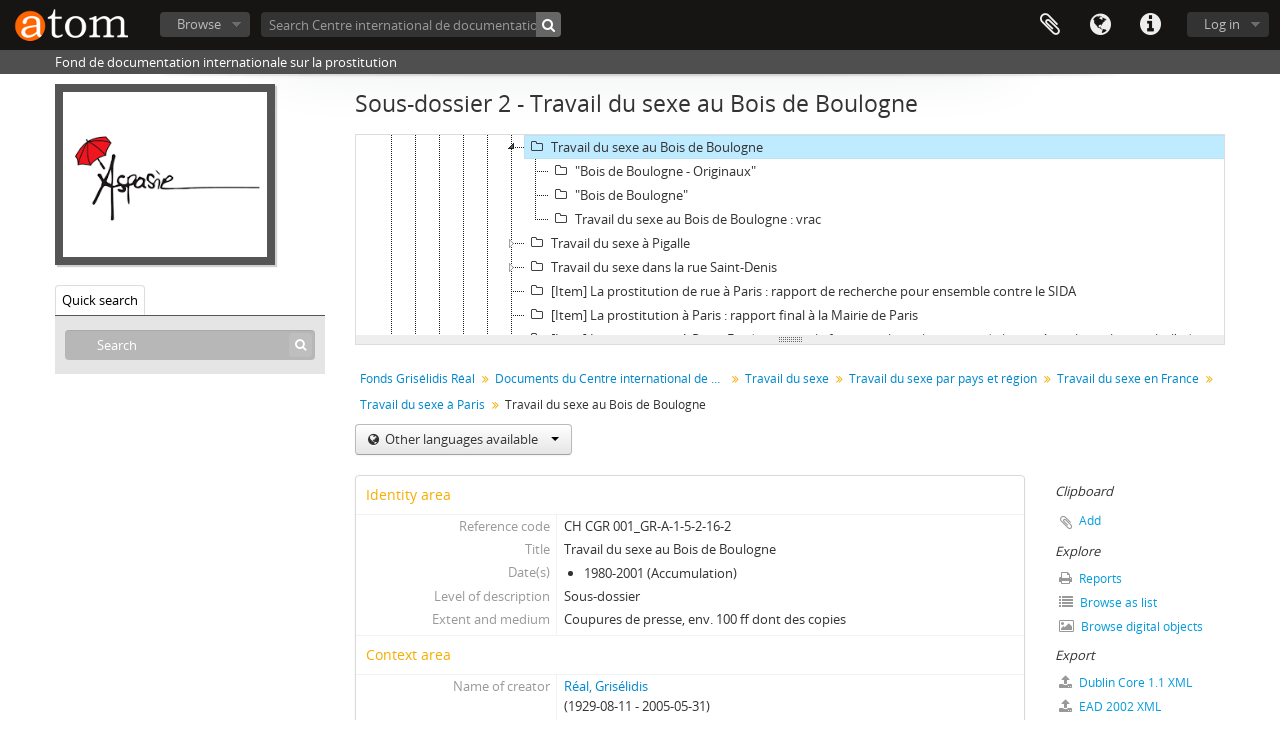

--- FILE ---
content_type: text/html; charset=utf-8
request_url: http://archives.aspasie.ch/index.php/travail-du-sexe-au-bois-de-boulogne;isad?sf_culture=en
body_size: 7255
content:
<!DOCTYPE html>
<html lang="en" dir="ltr">
  <head>
    <meta http-equiv="Content-Type" content="text/html; charset=utf-8" />
<meta http-equiv="X-Ua-Compatible" content="IE=edge,chrome=1" />
    <meta name="title" content="Travail du sexe au Bois de Boulogne - Centre Grisélidis Réal" />
<meta name="description" content="Fond de documentation internationale sur la prostitution" />
<meta name="viewport" content="initial-scale=1.0, user-scalable=no" />
    <title>Travail du sexe au Bois de Boulogne - Centre Grisélidis Réal</title>
    <link rel="shortcut icon" href="/favicon.ico"/>
    <link href="/vendor/imageflow/imageflow.packed.css" media="screen" rel="stylesheet" type="text/css" />
<link media="all" href="/plugins/arDominionPlugin/css/main.css" rel="stylesheet" type="text/css" />
<link href="/css/fullWidthTreeView.css" media="screen" rel="stylesheet" type="text/css" />
<link href="/vendor/jstree/themes/default/style.min.css" media="screen" rel="stylesheet" type="text/css" />
    <style type="text/css">
  html, body {
    background-image: none !important;
    background-color: #ffffff !important;
  }
</style>
        <script src="/vendor/jquery.js" type="text/javascript"></script>
<script src="/plugins/sfDrupalPlugin/vendor/drupal/misc/drupal.js" type="text/javascript"></script>
<script src="/vendor/yui/yahoo-dom-event/yahoo-dom-event.js" type="text/javascript"></script>
<script src="/vendor/yui/element/element-min.js" type="text/javascript"></script>
<script src="/vendor/yui/button/button-min.js" type="text/javascript"></script>
<script src="/vendor/yui/container/container_core-min.js" type="text/javascript"></script>
<script src="/vendor/yui/menu/menu-min.js" type="text/javascript"></script>
<script src="/vendor/modernizr.js" type="text/javascript"></script>
<script src="/vendor/jquery-ui.js" type="text/javascript"></script>
<script src="/vendor/jquery.ui.resizable.min.js" type="text/javascript"></script>
<script src="/vendor/jquery.expander.js" type="text/javascript"></script>
<script src="/vendor/jquery.masonry.js" type="text/javascript"></script>
<script src="/vendor/jquery.imagesloaded.js" type="text/javascript"></script>
<script src="/vendor/bootstrap/js/bootstrap.js" type="text/javascript"></script>
<script src="/vendor/URI.js" type="text/javascript"></script>
<script src="/vendor/meetselva/attrchange.js" type="text/javascript"></script>
<script src="/js/qubit.js" type="text/javascript"></script>
<script src="/js/treeView.js" type="text/javascript"></script>
<script src="/js/clipboard.js" type="text/javascript"></script>
<script src="/vendor/imageflow/imageflow.packed.js" type="text/javascript"></script>
<script src="/js/blank.js" type="text/javascript"></script>
<script src="/js/imageflow.js" type="text/javascript"></script>
<script src="/js/deleteBasisRight.js" type="text/javascript"></script>
<script src="/js/fullWidthTreeView.js" type="text/javascript"></script>
<script src="/vendor/jstree/jstree.min.js" type="text/javascript"></script>
<script src="/js/dominion.js" type="text/javascript"></script>
  <script type="text/javascript">
//<![CDATA[
jQuery.extend(Qubit, {"relativeUrlRoot":""});
//]]>
</script></head>
  <body class="yui-skin-sam sfIsadPlugin index">

    

<header id="top-bar">

      <a id="logo" rel="home" href="/index.php/" title=""><img alt="AtoM" src="/images/logo.png" /></a>  
  
  <nav>

    
  <div id="user-menu">

    <button class="top-item top-dropdown" data-toggle="dropdown" data-target="#" aria-expanded="false">Log in</button>

    <div class="top-dropdown-container">

      <div class="top-dropdown-arrow">
        <div class="arrow"></div>
      </div>

      <div class="top-dropdown-header">
        <h2>Have an account?</h2>
      </div>

      <div class="top-dropdown-body">

        <form action="/index.php/user/login" method="post">
          <input type="hidden" name="next" value="http://archives.aspasie.ch/index.php/travail-du-sexe-au-bois-de-boulogne;isad?sf_culture=en" id="next" />
          <div class="form-item form-item-email">
  <label for="email">Email <span class="form-required" title="This field is required.">*</span></label>
  <input type="text" name="email" id="email" />
  
</div>

          <div class="form-item form-item-password">
  <label for="password">Password <span class="form-required" title="This field is required.">*</span></label>
  <input type="password" name="password" autocomplete="off" id="password" />
  
</div>

          <button type="submit">Log in</button>

        </form>

      </div>

      <div class="top-dropdown-bottom"></div>

    </div>

  </div>


    <div id="quick-links-menu" data-toggle="tooltip" data-title="Quick links">

  <button class="top-item" data-toggle="dropdown" data-target="#" aria-expanded="false">Quick links</button>

  <div class="top-dropdown-container">

    <div class="top-dropdown-arrow">
      <div class="arrow"></div>
    </div>

    <div class="top-dropdown-header">
      <h2>Quick links</h2>
    </div>

    <div class="top-dropdown-body">
      <ul>
                              <li><a href="/index.php/" title="Home">Home</a></li>
                                        <li><a href="/index.php/about" title="About">About</a></li>
                                        <li><a href="http://docs.accesstomemory.org/" title="Help">Help</a></li>
                                                                              </ul>
    </div>

    <div class="top-dropdown-bottom"></div>

  </div>

</div>

          <div id="language-menu" data-toggle="tooltip" data-title="Language">

  <button class="top-item" data-toggle="dropdown" data-target="#" aria-expanded="false">Language</button>

  <div class="top-dropdown-container">

    <div class="top-dropdown-arrow">
      <div class="arrow"></div>
    </div>

    <div class="top-dropdown-header">
      <h2>Language</h2>
    </div>

    <div class="top-dropdown-body">
      <ul>
                  <li class="active">
            <a href="/index.php/travail-du-sexe-au-bois-de-boulogne;isad?sf_culture=en" title="English">English</a>          </li>
                  <li>
            <a href="/index.php/travail-du-sexe-au-bois-de-boulogne;isad?sf_culture=fr" title="français">français</a>          </li>
                  <li>
            <a href="/index.php/travail-du-sexe-au-bois-de-boulogne;isad?sf_culture=es" title="español">español</a>          </li>
                  <li>
            <a href="/index.php/travail-du-sexe-au-bois-de-boulogne;isad?sf_culture=nl" title="Nederlands">Nederlands</a>          </li>
                  <li>
            <a href="/index.php/travail-du-sexe-au-bois-de-boulogne;isad?sf_culture=pt" title="português">português</a>          </li>
              </ul>
    </div>

    <div class="top-dropdown-bottom"></div>

  </div>

</div>
    
    <div id="clipboard-menu" data-toggle="tooltip" data-title="Clipboard" data-alert-message="Note: clipboard items unclipped in this page will be removed from the clipboard when the page is refreshed. You can re-select them now, or reload the page to remove them completely. Using the sort or print preview buttons will also cause a page reload - so anything currently deselected will be lost!">

  <button class="top-item" data-toggle="dropdown" data-target="#" aria-expanded="false">
    Clipboard      </button>

  <div class="top-dropdown-container">

    <div class="top-dropdown-arrow">
      <div class="arrow"></div>
    </div>

    <div class="top-dropdown-header">
      <h2>Clipboard</h2>
      <span id="count-block" data-information-object-label="Archival description" data-actor-object-label="Authority record" data-repository-object-label="Archival institution">
              </span>
    </div>

    <div class="top-dropdown-body">
      <ul>
        <li class="leaf" id="node_clearClipboard"><a href="/index.php/user/clipboardClear" title="Clear all selections">Clear all selections</a></li><li class="leaf" id="node_goToClipboard"><a href="/index.php/user/clipboard" title="Go to clipboard">Go to clipboard</a></li>      </ul>
    </div>

    <div class="top-dropdown-bottom"></div>

  </div>

</div>

    
  </nav>

  <div id="search-bar">

    <div id="browse-menu">

  <button class="top-item top-dropdown" data-toggle="dropdown" data-target="#" aria-expanded="false">Browse</button>

  <div class="top-dropdown-container top-dropdown-container-right">

    <div class="top-dropdown-arrow">
      <div class="arrow"></div>
    </div>

    <div class="top-dropdown-header">
      <h2>Browse</h2>
    </div>

    <div class="top-dropdown-body">
      <ul>
        <li class="active leaf" id="node_browseInformationObjects"><a href="/index.php/informationobject/browse" title="Archival descriptions">Archival descriptions</a></li><li class="leaf" id="node_browseActors"><a href="/index.php/actor/browse" title="Authority records">Authority records</a></li><li class="leaf" id="node_browseRepositories"><a href="/index.php/repository/browse" title="Archival institutions">Archival institutions</a></li><li class="leaf" id="node_browseFunctions"><a href="/index.php/function/browse" title="Functions">Functions</a></li><li class="leaf" id="node_browseSubjects"><a href="/index.php/taxonomy/browse/id/35" title="Subjects">Subjects</a></li><li class="leaf" id="node_browsePlaces"><a href="/index.php/taxonomy/browse/id/42" title="Places">Places</a></li><li class="leaf" id="node_browseDigitalObjects"><a href="/index.php/informationobject/browse?view=card&amp;onlyMedia=1&amp;topLod=0" title="Digital objects">Digital objects</a></li>      </ul>
    </div>

    <div class="top-dropdown-bottom"></div>

  </div>

</div>

    <div id="search-form-wrapper" role="search">

  <h2>Search</h2>

  <form action="/index.php/informationobject/browse" data-autocomplete="/index.php/search/autocomplete" autocomplete="off">

    <input type="hidden" name="topLod" value="0"/>

          <input type="text" name="query" value="" placeholder="Search Centre international de documentation sur la prostitution - Centre Grisélidis Réal"/>
    
    <button><span>Search</span></button>

    <div id="search-realm" class="search-popover">

      
        <div>
          <label>
                          <input name="repos" type="radio" value data-placeholder="Search">
                        Global search          </label>
        </div>

                  <div>
            <label>
              <input name="repos" checked="checked" type="radio" value="443" data-placeholder="Search Centre international de documentation sur la prostitution - Centre Grisélidis Réal"/>
              Search <span>Centre international de documentation sur la prostitution - Centre Grisélidis Réal</span>            </label>
          </div>
        
        
      
      <div class="search-realm-advanced">
        <a href="/index.php/informationobject/browse?showAdvanced=1&topLod=0">
          Advanced search&nbsp;&raquo;
        </a>
      </div>

    </div>

  </form>

</div>

  </div>

  
</header>

  <div id="site-slogan">
    <div class="container">
      <div class="row">
        <div class="span12">
          <span>Fond de documentation internationale sur la prostitution</span>
        </div>
      </div>
    </div>
  </div>

    
    <div id="wrapper" class="container" role="main">

      
        
      <div class="row">

        <div class="span3">

          <div id="sidebar">

                
<div class="repository-logo">
  <a href="/index.php/centre-international-de-recherches-sur-la-prostitution-centre-griselidis-real">
          <img alt="Go to Centre international de doc..." src="/uploads/r/centre-international-de-recherches-sur-la-prostitution-centre-griselidis-real/conf/logo.png" />      </a>
</div>

<ul id="treeview-menu" class="nav nav-tabs">
    <li class="active">
    <a href="#treeview-search" data-toggle="#treeview-search">
      Quick search    </a>
  </li>
</ul>

<div id="treeview" data-current-id="2222" data-sortable="false">

  
</div>

<div id="treeview-search" class="force-show">

  <form method="get" action="/index.php/search?collection=444" data-not-found="No results found.">
    <div class="search-box">
      <input type="text" name="query" placeholder="Search" />
      <button type="submit"><i class="fa fa-search"></i></button>
    </div>
  </form>

</div>


          </div>

        </div>

        <div class="span9">

          <div id="main-column">

            
  <h1>Sous-dossier 2 - Travail du sexe au Bois de Boulogne</h1>

  
      <section class="breadcrumb">

  <ul>
                                      <li><a href="/index.php/fonds-griselidis-real" title="Fonds Grisélidis Réal">Fonds Grisélidis Réal</a></li>
                                          <li><a href="/index.php/documents-du-centre-international-de-documentation-sur-la-prostitution-2" title="Documents du Centre international de documentation sur la prostitution">Documents du Centre international de documentation sur la prostitution</a></li>
                                          <li><a href="/index.php/travail-du-sexe" title="Travail du sexe">Travail du sexe</a></li>
                                          <li><a href="/index.php/travail-du-sexe-par-pays-et-region" title="Travail du sexe par pays et région">Travail du sexe par pays et région</a></li>
                                          <li><a href="/index.php/travail-du-sexe-en-france" title="Travail du sexe en France">Travail du sexe en France</a></li>
                                          <li><a href="/index.php/travail-du-sexe-a-paris" title="Travail du sexe à Paris">Travail du sexe à Paris</a></li>
                                          <li class="active"><span>Travail du sexe au Bois de Boulogne</span></li>
                    </ul>

</section>
  
  <div class="btn-group translation-links">
  <button class="btn dropdown-toggle" data-toggle="dropdown">
    Other languages available    <span class="caret"></span>
  </button>
  <ul class="dropdown-menu">
          <li>
        <a href="/index.php/travail-du-sexe-au-bois-de-boulogne?sf_culture=fr" title="French &raquo; Travail du sexe au Bois de Boulogne">French &raquo; Travail du sexe au Bois de Boulogne</a>      </li>
      </ul>
</div>


            <div class="row">

              <div class="span7">

                
  

                                  <div id="content">
                    





<section id="identityArea">

      <span anchor="identityArea" title="Edit identity area"><h2>Identity area</h2></span>  
  <div class="field">
  <h3>Reference code</h3>
  <div class="referenceCode">
    CH CGR 001_GR-A-1-5-2-16-2
  </div>
</div>

  <div class="field">
  <h3>Title</h3>
  <div class="title">
    Travail du sexe au Bois de Boulogne
  </div>
</div>

  <div class="field">
    <h3>Date(s)</h3>
    <div class="creationDates">
      <ul>
                  <li>
            1980-2001 (Accumulation)
          </li>
              </ul>
    </div>
  </div>

  <div class="field">
  <h3>Level of description</h3>
  <div class="levelOfDescription">
    Sous-dossier
  </div>
</div>

  <div class="field">
  <h3>Extent and medium</h3>
  <div class="extentAndMedium">
    Coupures de presse, env. 100 ff dont des copies
  </div>
</div>
</section> <!-- /section#identityArea -->

<section id="contextArea">

      <span anchor="contextArea" title="Edit context area"><h2>Context area</h2></span>  
  <div class="creatorHistories">
          <div class="field">
      <h3>Name of creator</h3>
      <div>

        <div class="creator">
                      <a href="/index.php/griselidis-real" title="Réal, Grisélidis">Réal, Grisélidis</a>                  </div>

                  <div class="datesOfExistence">
            (1929-08-11 - 2005-05-31)
          </div>
        
                  <div class="field">
                                                  <h3>Biographical history</h3>
            <div class="history">
              Grisélidis Réal est née le 11 août 1929 à Lausanne, en Suisse. Enfant, elle vit plusieurs années en Egypte puis en Grèce, suivant son père directeur de l’école suisse. A la mort de ce dernier, en 1935, elle retourne en Suisse avec sa mère et ses deux soeurs.<br/>En 1949, elle est diplômée de l’école des arts décoratifs de Zürich, et épouse Sylvain Schimek, dont elle divorce peu après. Elle donne naissance à quatre enfants, de trois pères différents : Igor en 1952, Léonore en 1955, Boris en 1956 et Aurélien en 1959.<br/>En 1961, elle part pour Münich avec Léonore et Boris, pour suivre Bill, étudiant en médecine schizophrène. Sans le sous et devant subvenir aux besoins de ses deux jeunes enfants, elle commence à exercer la prostitution. Après sa séparation d’avec Bill, elle fait en 1962 la rencontre de Rodwell, soldat noir américain, avec qui elle vit une aventure brève mais passionnée. Emprisonnée en 1963 pour traffic de majijuana, elle ne peut suivre Rodwell qui rentre aux Etats-Unis. A sa sortie de prison, Grisélidis Réal rentre en Suisse et reprend son activité de prostituée. Elle s’interrompt momentanément en 1969, pour se consacrer à l’écriture. Après un séjour de plusieurs mois à Tunis, en compagnie d’un amant ancien prisonnier, elle s’installe entre Paris et Genève. En 1974 paraît “Le noir est une couleur”, racontant ses aventures munichoises. En 1975, elle rejoint la révolte des prostituées françaises, en lutte contre les répressions policières, et en 1977, de retour en Suisse, à Genève, elle reprend le travail du sexe tout en continuant ses activités militantes. Elle organise plusieurs conférences et congrès, tant à Genève qu’à l’international, et entretien une correspondance avec les grands mouvements de lutte pour les droits des travailleurs et travailleuses du sexe. Elle crée, dans son appartement, le “Centre de documentation international sur la prostitution”, et rassemble de nombreux documents et dossiers thématiques.<br/>En 1991 paraît “La passe imaginaire”, fruit de sa correspondance avec l’écrivain français Jean-Luc Hennig. En 1995, Grisélidis Réal prend sa retraite. Elle décède d’un cancer le 31 mai 2005. En 2009, sa dépouille est transférée au cimetière des Rois, où reposent les grands magistrats et personnalités importantes de Genève.<br/>Certains de ses autres textes sont publiés à titre posthume : “Les Sphinx” en 2006, “Suis-je encore vivante ? Journal de prison” en 2008 et “Mémoires de l’inachevé” en 2011.            </div>
          </div>
        
      </div>
    </div>
        </div>

  <div class="relatedFunctions">
      </div>

  <div class="repository">
    <div class="field">
  <h3>Repository</h3>
  <div>
    <a title="Inherited from Fonds Grisélidis Réal" href="/index.php/centre-international-de-recherches-sur-la-prostitution-centre-griselidis-real">Centre international de documentation sur la prostitution - Centre Grisélidis Réal</a>
  </div>
</div>
  </div>

  
  
</section> <!-- /section#contextArea -->

<section id="contentAndStructureArea">

      <span anchor="contentAndStructureArea" title="Edit content and structure area"><h2>Content and structure area</h2></span>  
  <div class="field">
  <h3>Scope and content</h3>
  <div class="scopeAndContent">
    
  </div>
</div>

  
  <div class="field">
  <h3>Accruals</h3>
  <div class="accruals">
    
  </div>
</div>

  <div class="field">
  <h3>System of arrangement</h3>
  <div class="systemOfArrangement">
    
  </div>
</div>
</section> <!-- /section#contentAndStructureArea -->

<section id="conditionsOfAccessAndUseArea">

      <span anchor="conditionsOfAccessAndUseArea" title="Edit conditions of access and use area"><h2>Conditions of access and use area</h2></span>  
  <div class="field">
  <h3>Conditions governing access</h3>
  <div class="conditionsGoverningAccess">
    
  </div>
</div>

  <div class="field">
  <h3>Conditions governing reproduction</h3>
  <div class="conditionsGoverningReproduction">
    
  </div>
</div>

  <div class="field">
    <h3>Language of material</h3>
    <div class="languageOfMaterial">
      <ul>
                  <li>French</li>
                  <li>English</li>
              </ul>
    </div>
  </div>

  <div class="field">
    <h3>Script of material</h3>
    <div class="scriptOfMaterial">
      <ul>
              </ul>
    </div>
  </div>

  <div class="field">
  <h3>Language and script notes</h3>
  <div class="languageAndScriptNotes">
    
  </div>
</div>

  
  <div class="field">
  <h3>Finding aids</h3>
  <div class="findingAids">
    
  </div>
</div>

  
</section> <!-- /section#conditionsOfAccessAndUseArea -->

<section id="alliedMaterialsArea">

      <span anchor="alliedMaterialsArea" title="Edit alied materials area"><h2>Allied materials area</h2></span>  
  <div class="field">
  <h3>Existence and location of originals</h3>
  <div class="existenceAndLocationOfOriginals">
    
  </div>
</div>

  <div class="field">
  <h3>Existence and location of copies</h3>
  <div class="existenceAndLocationOfCopies">
    
  </div>
</div>

  <div class="field">
  <h3>Related units of description</h3>
  <div class="relatedUnitsOfDescription">
    
  </div>
</div>

  <div class="relatedMaterialDescriptions">
    <div class="field">

      <h3>Related descriptions</h3>
  
  <div>
    <ul>
                </ul>
  </div>

</div>
  </div>

  </section> <!-- /section#alliedMaterialsArea -->

<section id="notesArea">

      <span anchor="notesArea" title="Edit notes area"><h2>Notes area</h2></span>  
        
  <div class="alternativeIdentifiers">
    <div class="field">

  <h3>Alternative identifier(s)</h3>

  <div>
      </div>

</div>
  </div>
</section> <!-- /section#notesArea -->

<section id="accessPointsArea">

      <span anchor="accessPointsArea" title="Edit access points"><h2>Access points</h2></span>  
  <div class="subjectAccessPoints">
    <div class="field">

      <h3>Subject access points</h3>
  
  <div>
    <ul>
          </ul>
  </div>

</div>
  </div>

  <div class="placeAccessPoints">
    <div class="field">

      <h3>Place access points</h3>
  
  <div>
    <ul>
          </ul>
  </div>

</div>
  </div>

  <div class="nameAccessPoints">
    <div class="field">

      <h3>Name access points</h3>
  
  <div>
    <ul>
                              <li><a href="/index.php/griselidis-real" title="Réal, Grisélidis">Réal, Grisélidis</a> <span class="note2">(Creator)</span></li>
                                  </ul>
  </div>

</div>
  </div>

  <div class="genreAccessPoints">
    <div class="field">

      <h3>Genre access points</h3>
  
  <div>
    <ul>
          </ul>
  </div>

</div>
  </div>
</section> <!-- /section#accessPointsArea -->

<section id="descriptionControlArea">

  
  
  
      <div class="field">
  <h3>Rules and/or conventions used</h3>
  <div class="rulesAndOrConventionsUsed">
    
  </div>
</div>
  
  
  
  
      <div class="field">
      <h3>Language(s)</h3>
      <div class="languages">
        <ul>
                      <li>French</li>
                  </ul>
      </div>
    </div>
  
  
      <div class="field">
  <h3>Sources</h3>
  <div class="sources">
    
  </div>
</div>
  
  
</section> <!-- /section#descriptionControlArea -->



<section id="accessionArea">

  <h2>Accession area</h2>

  <div class="accessions">
      </div>

</section> <!-- /section#accessionArea -->

                  </div>
                
                  <section class="actions">
  <ul>

      
      
      
      
  </ul>

</section>

              </div>

              <div class="span2">

                <div id="context-menu">

                  
  <section id="action-icons">
  <ul>

    <li class="separator"><h4>Clipboard</h4></li>

    <li class="clipboard">
      <button class="clipboard-wide"
  data-clipboard-url="/index.php/user/clipboardToggleSlug"
  data-clipboard-slug="travail-du-sexe-au-bois-de-boulogne"
    data-title="Add"
  data-alt-title="Remove">
  Add</button>
    </li>

    <li class="separator"><h4>Explore</h4></li>

    <li>
      <a href="/index.php/travail-du-sexe-au-bois-de-boulogne/reports">
        <i class="fa fa-print"></i>
        Reports      </a>
    </li>

    
    <li>
              <a href="/index.php/informationobject/browse?collection=444&topLod=0">
      
        <i class="fa fa-list"></i>
        Browse as list      </a>
    </li>

    <li>
      <a href="/index.php/informationobject/browse?collection=444&topLod=0&view=card&onlyMedia=1">
        <i class="fa fa-picture-o"></i>
        Browse digital objects      </a>
    </li>

    
    <li class="separator"><h4>Export</h4></li>

          <li>
        <a href="/index.php/travail-du-sexe-au-bois-de-boulogne;dc?sf_format=xml">
          <i class="fa fa-upload"></i>
          Dublin Core 1.1 XML        </a>
      </li>
    
          <li>
        <a href="/index.php/travail-du-sexe-au-bois-de-boulogne;ead?sf_format=xml">
          <i class="fa fa-upload"></i>
          EAD 2002 XML        </a>
      </li>
    
    
    
  </ul>
</section>

  <div class="field">

      <h4>Related subjects</h4>
  
  <div>
    <ul>
          </ul>
  </div>

</div>

  <div class="field">

      <h4>Related people and organizations</h4>
  
  <div>
    <ul>
                              <li><a href="/index.php/griselidis-real" title="Réal, Grisélidis">Réal, Grisélidis</a> <span class="note2">(Creator)</span></li>
                                  </ul>
  </div>

</div>

  <div class="field">

      <h4>Related genres</h4>
  
  <div>
    <ul>
          </ul>
  </div>

</div>

  <div class="field">

      <h4>Related places</h4>
  
  <div>
    <ul>
          </ul>
  </div>

</div>

  

                </div>

              </div>

            </div>

          </div>

        </div>

      </div>

    </div>

    
    <footer>

  
  
  <div id="print-date">
    Printed: 2026-01-20  </div>

</footer>


  </body>
</html>
